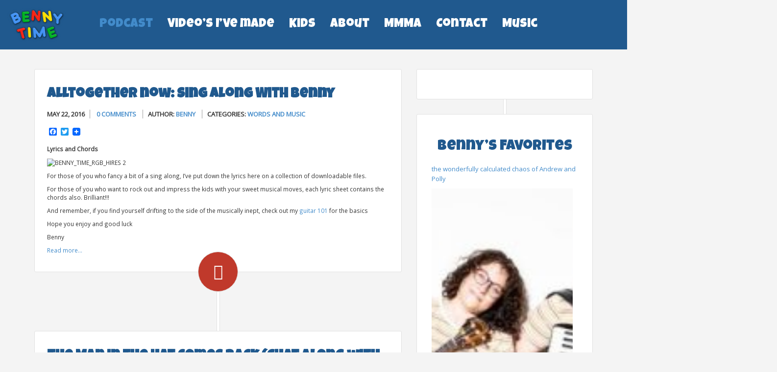

--- FILE ---
content_type: text/html; charset=UTF-8
request_url: https://bennytime.com/podcast-3/page/11/
body_size: 17582
content:
<!DOCTYPE html>
<html lang="en-US">
<head>
    <meta charset="UTF-8">
    <meta name="viewport" content="width=device-width, initial-scale=1.0">
    <meta name="google-site-verification" content="oIW9YwrUtzMOBGvkcaTNlhEu_vqzzRopfXzvc5Pbh4Y" />
    <title>Podcast - Page 11 of 13 - Benny Time | Benny Time</title>
    <link rel="profile" href="http://gmpg.org/xfn/11">
    <link rel="pingback" href="https://bennytime.com/xmlrpc.php">
    <link rel="shortcut icon" href="/favicon.ico" />

    <meta name='robots' content='index, follow, max-image-preview:large, max-snippet:-1, max-video-preview:-1' />
	<style>img:is([sizes="auto" i], [sizes^="auto," i]) { contain-intrinsic-size: 3000px 1500px }</style>
	
	<!-- This site is optimized with the Yoast SEO plugin v26.8 - https://yoast.com/product/yoast-seo-wordpress/ -->
	<link rel="canonical" href="https://bennytime.com/podcast-3/page/11/" />
	<link rel="prev" href="https://bennytime.com/podcast-3/page/10/" />
	<link rel="next" href="https://bennytime.com/podcast-3/page/12/" />
	<meta property="og:locale" content="en_US" />
	<meta property="og:type" content="article" />
	<meta property="og:title" content="Podcast - Page 11 of 13 - Benny Time" />
	<meta property="og:description" content="Lyrics and Chords For those of you who fancy a bit of a sing along, I&#8217;ve put down the lyrics here on a collection of downloadable files. For those of you who want to rock out and impress the kids with your sweet musical moves, each lyric sheet contains the chords also. Brilliant!!! And remember, if you find yourself drifting to the side of the musically inept, check out my guitar 101 for the basics Hope you enjoy and good luck Benny" />
	<meta property="og:url" content="https://bennytime.com/podcast-3/" />
	<meta property="og:site_name" content="Benny Time" />
	<meta name="twitter:card" content="summary_large_image" />
	<script type="application/ld+json" class="yoast-schema-graph">{"@context":"https://schema.org","@graph":[{"@type":["WebPage","CollectionPage"],"@id":"https://bennytime.com/podcast-3/","url":"https://bennytime.com/podcast-3/page/11/","name":"Podcast - Page 11 of 13 - Benny Time","isPartOf":{"@id":"https://bennytime.com/#website"},"datePublished":"2015-04-04T17:21:46+00:00","dateModified":"2020-02-22T02:16:34+00:00","breadcrumb":{"@id":"https://bennytime.com/podcast-3/page/11/#breadcrumb"},"inLanguage":"en-US"},{"@type":"BreadcrumbList","@id":"https://bennytime.com/podcast-3/page/11/#breadcrumb","itemListElement":[{"@type":"ListItem","position":1,"name":"Home","item":"https://bennytime.com/"},{"@type":"ListItem","position":2,"name":"Podcast"}]},{"@type":"WebSite","@id":"https://bennytime.com/#website","url":"https://bennytime.com/","name":"Benny Time","description":"A place for Children and their grownups","potentialAction":[{"@type":"SearchAction","target":{"@type":"EntryPoint","urlTemplate":"https://bennytime.com/?s={search_term_string}"},"query-input":{"@type":"PropertyValueSpecification","valueRequired":true,"valueName":"search_term_string"}}],"inLanguage":"en-US"}]}</script>
	<!-- / Yoast SEO plugin. -->


<link rel='dns-prefetch' href='//static.addtoany.com' />
<link rel='dns-prefetch' href='//netdna.bootstrapcdn.com' />

<script type="text/javascript" id="wpp-js" src="https://bennytime.com/wp-content/plugins/wordpress-popular-posts/assets/js/wpp.min.js?ver=7.3.6" data-sampling="0" data-sampling-rate="100" data-api-url="https://bennytime.com/wp-json/wordpress-popular-posts" data-post-id="0" data-token="597b5f28ef" data-lang="0" data-debug="0"></script>
<style id='wp-emoji-styles-inline-css' type='text/css'>

	img.wp-smiley, img.emoji {
		display: inline !important;
		border: none !important;
		box-shadow: none !important;
		height: 1em !important;
		width: 1em !important;
		margin: 0 0.07em !important;
		vertical-align: -0.1em !important;
		background: none !important;
		padding: 0 !important;
	}
</style>
<link rel='stylesheet' id='wp-block-library-css' href='https://bennytime.com/wp-includes/css/dist/block-library/style.min.css?ver=6.8.3' type='text/css' media='all' />
<style id='classic-theme-styles-inline-css' type='text/css'>
/*! This file is auto-generated */
.wp-block-button__link{color:#fff;background-color:#32373c;border-radius:9999px;box-shadow:none;text-decoration:none;padding:calc(.667em + 2px) calc(1.333em + 2px);font-size:1.125em}.wp-block-file__button{background:#32373c;color:#fff;text-decoration:none}
</style>
<style id='powerpress-player-block-style-inline-css' type='text/css'>


</style>
<style id='global-styles-inline-css' type='text/css'>
:root{--wp--preset--aspect-ratio--square: 1;--wp--preset--aspect-ratio--4-3: 4/3;--wp--preset--aspect-ratio--3-4: 3/4;--wp--preset--aspect-ratio--3-2: 3/2;--wp--preset--aspect-ratio--2-3: 2/3;--wp--preset--aspect-ratio--16-9: 16/9;--wp--preset--aspect-ratio--9-16: 9/16;--wp--preset--color--black: #000000;--wp--preset--color--cyan-bluish-gray: #abb8c3;--wp--preset--color--white: #ffffff;--wp--preset--color--pale-pink: #f78da7;--wp--preset--color--vivid-red: #cf2e2e;--wp--preset--color--luminous-vivid-orange: #ff6900;--wp--preset--color--luminous-vivid-amber: #fcb900;--wp--preset--color--light-green-cyan: #7bdcb5;--wp--preset--color--vivid-green-cyan: #00d084;--wp--preset--color--pale-cyan-blue: #8ed1fc;--wp--preset--color--vivid-cyan-blue: #0693e3;--wp--preset--color--vivid-purple: #9b51e0;--wp--preset--gradient--vivid-cyan-blue-to-vivid-purple: linear-gradient(135deg,rgba(6,147,227,1) 0%,rgb(155,81,224) 100%);--wp--preset--gradient--light-green-cyan-to-vivid-green-cyan: linear-gradient(135deg,rgb(122,220,180) 0%,rgb(0,208,130) 100%);--wp--preset--gradient--luminous-vivid-amber-to-luminous-vivid-orange: linear-gradient(135deg,rgba(252,185,0,1) 0%,rgba(255,105,0,1) 100%);--wp--preset--gradient--luminous-vivid-orange-to-vivid-red: linear-gradient(135deg,rgba(255,105,0,1) 0%,rgb(207,46,46) 100%);--wp--preset--gradient--very-light-gray-to-cyan-bluish-gray: linear-gradient(135deg,rgb(238,238,238) 0%,rgb(169,184,195) 100%);--wp--preset--gradient--cool-to-warm-spectrum: linear-gradient(135deg,rgb(74,234,220) 0%,rgb(151,120,209) 20%,rgb(207,42,186) 40%,rgb(238,44,130) 60%,rgb(251,105,98) 80%,rgb(254,248,76) 100%);--wp--preset--gradient--blush-light-purple: linear-gradient(135deg,rgb(255,206,236) 0%,rgb(152,150,240) 100%);--wp--preset--gradient--blush-bordeaux: linear-gradient(135deg,rgb(254,205,165) 0%,rgb(254,45,45) 50%,rgb(107,0,62) 100%);--wp--preset--gradient--luminous-dusk: linear-gradient(135deg,rgb(255,203,112) 0%,rgb(199,81,192) 50%,rgb(65,88,208) 100%);--wp--preset--gradient--pale-ocean: linear-gradient(135deg,rgb(255,245,203) 0%,rgb(182,227,212) 50%,rgb(51,167,181) 100%);--wp--preset--gradient--electric-grass: linear-gradient(135deg,rgb(202,248,128) 0%,rgb(113,206,126) 100%);--wp--preset--gradient--midnight: linear-gradient(135deg,rgb(2,3,129) 0%,rgb(40,116,252) 100%);--wp--preset--font-size--small: 13px;--wp--preset--font-size--medium: 20px;--wp--preset--font-size--large: 36px;--wp--preset--font-size--x-large: 42px;--wp--preset--spacing--20: 0.44rem;--wp--preset--spacing--30: 0.67rem;--wp--preset--spacing--40: 1rem;--wp--preset--spacing--50: 1.5rem;--wp--preset--spacing--60: 2.25rem;--wp--preset--spacing--70: 3.38rem;--wp--preset--spacing--80: 5.06rem;--wp--preset--shadow--natural: 6px 6px 9px rgba(0, 0, 0, 0.2);--wp--preset--shadow--deep: 12px 12px 50px rgba(0, 0, 0, 0.4);--wp--preset--shadow--sharp: 6px 6px 0px rgba(0, 0, 0, 0.2);--wp--preset--shadow--outlined: 6px 6px 0px -3px rgba(255, 255, 255, 1), 6px 6px rgba(0, 0, 0, 1);--wp--preset--shadow--crisp: 6px 6px 0px rgba(0, 0, 0, 1);}:where(.is-layout-flex){gap: 0.5em;}:where(.is-layout-grid){gap: 0.5em;}body .is-layout-flex{display: flex;}.is-layout-flex{flex-wrap: wrap;align-items: center;}.is-layout-flex > :is(*, div){margin: 0;}body .is-layout-grid{display: grid;}.is-layout-grid > :is(*, div){margin: 0;}:where(.wp-block-columns.is-layout-flex){gap: 2em;}:where(.wp-block-columns.is-layout-grid){gap: 2em;}:where(.wp-block-post-template.is-layout-flex){gap: 1.25em;}:where(.wp-block-post-template.is-layout-grid){gap: 1.25em;}.has-black-color{color: var(--wp--preset--color--black) !important;}.has-cyan-bluish-gray-color{color: var(--wp--preset--color--cyan-bluish-gray) !important;}.has-white-color{color: var(--wp--preset--color--white) !important;}.has-pale-pink-color{color: var(--wp--preset--color--pale-pink) !important;}.has-vivid-red-color{color: var(--wp--preset--color--vivid-red) !important;}.has-luminous-vivid-orange-color{color: var(--wp--preset--color--luminous-vivid-orange) !important;}.has-luminous-vivid-amber-color{color: var(--wp--preset--color--luminous-vivid-amber) !important;}.has-light-green-cyan-color{color: var(--wp--preset--color--light-green-cyan) !important;}.has-vivid-green-cyan-color{color: var(--wp--preset--color--vivid-green-cyan) !important;}.has-pale-cyan-blue-color{color: var(--wp--preset--color--pale-cyan-blue) !important;}.has-vivid-cyan-blue-color{color: var(--wp--preset--color--vivid-cyan-blue) !important;}.has-vivid-purple-color{color: var(--wp--preset--color--vivid-purple) !important;}.has-black-background-color{background-color: var(--wp--preset--color--black) !important;}.has-cyan-bluish-gray-background-color{background-color: var(--wp--preset--color--cyan-bluish-gray) !important;}.has-white-background-color{background-color: var(--wp--preset--color--white) !important;}.has-pale-pink-background-color{background-color: var(--wp--preset--color--pale-pink) !important;}.has-vivid-red-background-color{background-color: var(--wp--preset--color--vivid-red) !important;}.has-luminous-vivid-orange-background-color{background-color: var(--wp--preset--color--luminous-vivid-orange) !important;}.has-luminous-vivid-amber-background-color{background-color: var(--wp--preset--color--luminous-vivid-amber) !important;}.has-light-green-cyan-background-color{background-color: var(--wp--preset--color--light-green-cyan) !important;}.has-vivid-green-cyan-background-color{background-color: var(--wp--preset--color--vivid-green-cyan) !important;}.has-pale-cyan-blue-background-color{background-color: var(--wp--preset--color--pale-cyan-blue) !important;}.has-vivid-cyan-blue-background-color{background-color: var(--wp--preset--color--vivid-cyan-blue) !important;}.has-vivid-purple-background-color{background-color: var(--wp--preset--color--vivid-purple) !important;}.has-black-border-color{border-color: var(--wp--preset--color--black) !important;}.has-cyan-bluish-gray-border-color{border-color: var(--wp--preset--color--cyan-bluish-gray) !important;}.has-white-border-color{border-color: var(--wp--preset--color--white) !important;}.has-pale-pink-border-color{border-color: var(--wp--preset--color--pale-pink) !important;}.has-vivid-red-border-color{border-color: var(--wp--preset--color--vivid-red) !important;}.has-luminous-vivid-orange-border-color{border-color: var(--wp--preset--color--luminous-vivid-orange) !important;}.has-luminous-vivid-amber-border-color{border-color: var(--wp--preset--color--luminous-vivid-amber) !important;}.has-light-green-cyan-border-color{border-color: var(--wp--preset--color--light-green-cyan) !important;}.has-vivid-green-cyan-border-color{border-color: var(--wp--preset--color--vivid-green-cyan) !important;}.has-pale-cyan-blue-border-color{border-color: var(--wp--preset--color--pale-cyan-blue) !important;}.has-vivid-cyan-blue-border-color{border-color: var(--wp--preset--color--vivid-cyan-blue) !important;}.has-vivid-purple-border-color{border-color: var(--wp--preset--color--vivid-purple) !important;}.has-vivid-cyan-blue-to-vivid-purple-gradient-background{background: var(--wp--preset--gradient--vivid-cyan-blue-to-vivid-purple) !important;}.has-light-green-cyan-to-vivid-green-cyan-gradient-background{background: var(--wp--preset--gradient--light-green-cyan-to-vivid-green-cyan) !important;}.has-luminous-vivid-amber-to-luminous-vivid-orange-gradient-background{background: var(--wp--preset--gradient--luminous-vivid-amber-to-luminous-vivid-orange) !important;}.has-luminous-vivid-orange-to-vivid-red-gradient-background{background: var(--wp--preset--gradient--luminous-vivid-orange-to-vivid-red) !important;}.has-very-light-gray-to-cyan-bluish-gray-gradient-background{background: var(--wp--preset--gradient--very-light-gray-to-cyan-bluish-gray) !important;}.has-cool-to-warm-spectrum-gradient-background{background: var(--wp--preset--gradient--cool-to-warm-spectrum) !important;}.has-blush-light-purple-gradient-background{background: var(--wp--preset--gradient--blush-light-purple) !important;}.has-blush-bordeaux-gradient-background{background: var(--wp--preset--gradient--blush-bordeaux) !important;}.has-luminous-dusk-gradient-background{background: var(--wp--preset--gradient--luminous-dusk) !important;}.has-pale-ocean-gradient-background{background: var(--wp--preset--gradient--pale-ocean) !important;}.has-electric-grass-gradient-background{background: var(--wp--preset--gradient--electric-grass) !important;}.has-midnight-gradient-background{background: var(--wp--preset--gradient--midnight) !important;}.has-small-font-size{font-size: var(--wp--preset--font-size--small) !important;}.has-medium-font-size{font-size: var(--wp--preset--font-size--medium) !important;}.has-large-font-size{font-size: var(--wp--preset--font-size--large) !important;}.has-x-large-font-size{font-size: var(--wp--preset--font-size--x-large) !important;}
:where(.wp-block-post-template.is-layout-flex){gap: 1.25em;}:where(.wp-block-post-template.is-layout-grid){gap: 1.25em;}
:where(.wp-block-columns.is-layout-flex){gap: 2em;}:where(.wp-block-columns.is-layout-grid){gap: 2em;}
:root :where(.wp-block-pullquote){font-size: 1.5em;line-height: 1.6;}
</style>
<link rel='stylesheet' id='wordpress-popular-posts-css-css' href='https://bennytime.com/wp-content/plugins/wordpress-popular-posts/assets/css/wpp.css?ver=7.3.6' type='text/css' media='all' />
<link rel='stylesheet' id='bootstrapwp-css' href='//netdna.bootstrapcdn.com/bootstrap/3.0.0/css/bootstrap.min.css?ver=3.0.0' type='text/css' media='all' />
<link rel='stylesheet' id='style-css' href='https://bennytime.com/wp-content/themes/wpbootstrap/style.min.css?ver=1.0' type='text/css' media='all' />
<link rel='stylesheet' id='magnific_popup_style-css' href='https://bennytime.com/wp-content/themes/wpbootstrap/magnific-popup.css?ver=6.8.3' type='text/css' media='all' />
<link rel='stylesheet' id='addtoany-css' href='https://bennytime.com/wp-content/plugins/add-to-any/addtoany.min.css?ver=1.16' type='text/css' media='all' />
<style id='kadence-blocks-global-variables-inline-css' type='text/css'>
:root {--global-kb-font-size-sm:clamp(0.8rem, 0.73rem + 0.217vw, 0.9rem);--global-kb-font-size-md:clamp(1.1rem, 0.995rem + 0.326vw, 1.25rem);--global-kb-font-size-lg:clamp(1.75rem, 1.576rem + 0.543vw, 2rem);--global-kb-font-size-xl:clamp(2.25rem, 1.728rem + 1.63vw, 3rem);--global-kb-font-size-xxl:clamp(2.5rem, 1.456rem + 3.26vw, 4rem);--global-kb-font-size-xxxl:clamp(2.75rem, 0.489rem + 7.065vw, 6rem);}:root {--global-palette1: #3182CE;--global-palette2: #2B6CB0;--global-palette3: #1A202C;--global-palette4: #2D3748;--global-palette5: #4A5568;--global-palette6: #718096;--global-palette7: #EDF2F7;--global-palette8: #F7FAFC;--global-palette9: #ffffff;}
</style>
<script type="text/javascript" id="addtoany-core-js-before">
/* <![CDATA[ */
window.a2a_config=window.a2a_config||{};a2a_config.callbacks=[];a2a_config.overlays=[];a2a_config.templates={};
/* ]]> */
</script>
<script type="text/javascript" defer src="https://static.addtoany.com/menu/page.js" id="addtoany-core-js"></script>
<script type="text/javascript" src="https://bennytime.com/wp-includes/js/jquery/jquery.min.js?ver=3.7.1" id="jquery-core-js"></script>
<script type="text/javascript" src="https://bennytime.com/wp-includes/js/jquery/jquery-migrate.min.js?ver=3.4.1" id="jquery-migrate-js"></script>
<script type="text/javascript" defer src="https://bennytime.com/wp-content/plugins/add-to-any/addtoany.min.js?ver=1.1" id="addtoany-jquery-js"></script>
<script type="text/javascript" src="https://bennytime.com/wp-content/themes/wpbootstrap/js/jquery.magnific-popup.min.js?ver=6.8.3" id="magnific_popup_script-js"></script>
<link rel="https://api.w.org/" href="https://bennytime.com/wp-json/" /><link rel="EditURI" type="application/rsd+xml" title="RSD" href="https://bennytime.com/xmlrpc.php?rsd" />
<meta name="generator" content="WordPress 6.8.3" />
<style>
		#category-posts-2-internal ul {padding: 0;}
#category-posts-2-internal .cat-post-item img {max-width: initial; max-height: initial; margin: initial;}
#category-posts-2-internal .cat-post-author {margin-bottom: 0;}
#category-posts-2-internal .cat-post-thumbnail {margin: 5px 10px 5px 0;}
#category-posts-2-internal .cat-post-item:before {content: ""; clear: both;}
#category-posts-2-internal .cat-post-excerpt-more {display: inline-block;}
#category-posts-2-internal .cat-post-item {list-style: none; margin: 3px 0 10px; padding: 3px 0;}
#category-posts-2-internal .cat-post-current .cat-post-title {font-weight: bold; text-transform: uppercase;}
#category-posts-2-internal [class*=cat-post-tax] {font-size: 0.85em;}
#category-posts-2-internal [class*=cat-post-tax] * {display:inline-block;}
#category-posts-2-internal .cat-post-item:after {content: ""; display: table;	clear: both;}
#category-posts-2-internal .cat-post-item .cat-post-title {overflow: hidden;text-overflow: ellipsis;white-space: initial;display: -webkit-box;-webkit-line-clamp: 2;-webkit-box-orient: vertical;padding-bottom: 0 !important;}
#category-posts-2-internal .cat-post-item:after {content: ""; display: table;	clear: both;}
#category-posts-2-internal .cat-post-thumbnail {display:block; float:left; margin:5px 10px 5px 0;}
#category-posts-2-internal .cat-post-crop {overflow:hidden;display:block;}
#category-posts-2-internal p {margin:5px 0 0 0}
#category-posts-2-internal li > div {margin:5px 0 0 0; clear:both;}
#category-posts-2-internal .dashicons {vertical-align:middle;}
#category-posts-2-internal .cat-post-thumbnail .cat-post-crop img {object-fit: cover; max-width: 100%; display: block;}
#category-posts-2-internal .cat-post-thumbnail .cat-post-crop-not-supported img {width: 100%;}
#category-posts-2-internal .cat-post-thumbnail {max-width:100%;}
#category-posts-2-internal .cat-post-item img {margin: initial;}
</style>
		            <script type="text/javascript"><!--
                                function powerpress_pinw(pinw_url){window.open(pinw_url, 'PowerPressPlayer','toolbar=0,status=0,resizable=1,width=460,height=320');	return false;}
                //-->

                // tabnab protection
                window.addEventListener('load', function () {
                    // make all links have rel="noopener noreferrer"
                    document.querySelectorAll('a[target="_blank"]').forEach(link => {
                        link.setAttribute('rel', 'noopener noreferrer');
                    });
                });
            </script>
                        <style id="wpp-loading-animation-styles">@-webkit-keyframes bgslide{from{background-position-x:0}to{background-position-x:-200%}}@keyframes bgslide{from{background-position-x:0}to{background-position-x:-200%}}.wpp-widget-block-placeholder,.wpp-shortcode-placeholder{margin:0 auto;width:60px;height:3px;background:#dd3737;background:linear-gradient(90deg,#dd3737 0%,#571313 10%,#dd3737 100%);background-size:200% auto;border-radius:3px;-webkit-animation:bgslide 1s infinite linear;animation:bgslide 1s infinite linear}</style>
            <link rel="icon" href="https://bennytime.com/wp-content/uploads/2022/03/cropped-littlew-grey-cloud-new-logo-copy-32x32.jpg" sizes="32x32" />
<link rel="icon" href="https://bennytime.com/wp-content/uploads/2022/03/cropped-littlew-grey-cloud-new-logo-copy-192x192.jpg" sizes="192x192" />
<link rel="apple-touch-icon" href="https://bennytime.com/wp-content/uploads/2022/03/cropped-littlew-grey-cloud-new-logo-copy-180x180.jpg" />
<meta name="msapplication-TileImage" content="https://bennytime.com/wp-content/uploads/2022/03/cropped-littlew-grey-cloud-new-logo-copy-270x270.jpg" />
		<style type="text/css" id="wp-custom-css">
			.entry-content .alignwide {
        margin-left  : -80px;
        margin-right : -80px;
    }
    .entry-content .alignfull {
        margin-left  : calc( -100vw / 2 + 100% / 2 );
        margin-right : calc( -100vw / 2 + 100% / 2 );
        max-width    : 100vw;
    }
    .alignfull img {
        width: 100vw;
    }

@media (max-width: 1225px) {
  .navbar-header {
      float: none;
  }
  .navbar-left,.navbar-right {
      float: none !important;
  }
  .navbar-toggle {
      display: block;
  }
  .navbar-collapse {
      border-top: 1px solid transparent;
      box-shadow: inset 0 1px 0 rgba(255,255,255,0.1);
  }
  .navbar-fixed-top {
      top: 0;
      border-width: 0 0 1px;
  }
  .navbar-collapse.collapse {
      display: none!important;
  }
  .navbar-nav {
      float: none!important;
      margin-top: 7.5px;
  }
  .navbar-nav>li {
      float: none;
  }
  .navbar-nav>li>a {
      padding-top: 10px;
      padding-bottom: 10px;
  }
  .collapse.in{
      display:block !important;
  }
}
@media (max-width: 767px) {
#page-header h1{font-size:36px;}
}
.mask {display:none;}
@media (max-width: 1225px) {
	.mask {
		display:block;
	  background-color: rgba(0, 0, 0, 0.5);
    position: absolute;
    height: 100%;
    width: 100%;
    top: 0;
    bottom: 0;
    z-index: 0;
}
#page-header .container {
padding-top:70px;
}
}
		</style>
		    <style>
     
     
         
        </style>
<meta name="generator" content="WP Rocket 3.20.3" data-wpr-features="wpr_desktop" /></head>
<body class="blog paged paged-11 wp-theme-wpbootstrap">

<div data-rocket-location-hash="29ccf98f054896b6f93ec33686d41ce1" id="fb-root"></div>
<script>(function(d, s, id) {
        var js, fjs = d.getElementsByTagName(s)[0];
        if (d.getElementById(id)) return;
        js = d.createElement(s); js.id = id;
        js.src = 'https://connect.facebook.net/en_GB/sdk.js#xfbml=1&version=v3.2&appId=264774313532672&autoLogAppEvents=1';
        fjs.parentNode.insertBefore(js, fjs);
    }(document, 'script', 'facebook-jssdk'));</script>

<nav class="navbar navbar-default" role="navigation">
    <div class="container-fluid">

        <!-- Mobile display -->
        <div class="navbar-header">
            <button type="button" class="navbar-toggle" data-toggle="collapse" data-target="#main-nav">
                <span class="sr-only">Toggle navigation</span>
                <span class="icon-bar"></span>
                <span class="icon-bar"></span>
                <span class="icon-bar"></span>
            </button>
            <a class="navbar-brand inner" href="/"><img src="/wp-content/themes/wpbootstrap/images/logo.png"></a>
        </div>

        <div id="main-nav" class="collapse navbar-collapse text-center inner">
            <ul id="main-menu" class="nav navbar-nav nav-centered"><li id="menu-item-162" class="menu-item menu-item-type-post_type menu-item-object-page current-menu-item page_item page-item-52 current_page_item current_page_parent menu-item-162"><a href="https://bennytime.com/podcast-3/" aria-current="page">Podcast</a></li>
<li id="menu-item-6272" class="menu-item menu-item-type-post_type menu-item-object-page menu-item-6272"><a href="https://bennytime.com/video/">Video&#8217;s I&#8217;ve made</a></li>
<li id="menu-item-6209" class="menu-item menu-item-type-post_type menu-item-object-page menu-item-6209"><a href="https://bennytime.com/kids/">Kids</a></li>
<li id="menu-item-142" class="menu-item menu-item-type-post_type menu-item-object-page menu-item-142"><a href="https://bennytime.com/about/">About</a></li>
<li id="menu-item-152" class="menu-item menu-item-type-post_type menu-item-object-page menu-item-152"><a href="https://bennytime.com/shows/">MMMA</a></li>
<li id="menu-item-132" class="menu-item menu-item-type-post_type menu-item-object-page menu-item-132"><a href="https://bennytime.com/contact/">Contact</a></li>
<li id="menu-item-6751" class="menu-item menu-item-type-post_type menu-item-object-page menu-item-6751"><a href="https://bennytime.com/bennys-music/">Music</a></li>
</ul>
            <ul class="fa-ul pull-right social">
    <li>
        <a href="#">
            <span class="fa-stack fa-lg"><i class="fa fa-square-o fa-stack-2x"></i><i class="fa fa-twitter fa-stack-1x"></i></span>
        </a>
    </li>
    <li>
        <a href="https://www.facebook.com/bennytimemusic">
            <span class="fa-stack fa-lg"><i class="fa fa-square-o fa-stack-2x"></i><i class="fa fa-facebook fa-stack-1x"></i></span>
        </a>
    </li>
    <li>
        <a href="https://instagram.com/bennytimemusic/">
            <span class="fa-stack fa-lg"><i class="fa fa-square-o fa-stack-2x"></i><i class="fa fa-instagram fa-stack-1x"></i></span>
        </a>
    </li>
    <li>
        <a href="https://plus.google.com/+Bennytime" rel="publisher">
            <span class="fa-stack fa-lg"><i class="fa fa-square-o fa-stack-2x"></i><i class="fa fa-google-plus fa-stack-1x"></i></span>
        </a>
    </li>
    <li>
        <a href="https://www.youtube.com/bennytimemusic">
            <span class="fa-stack fa-lg"><i class="fa fa-square-o fa-stack-2x"></i><i class="fa fa-youtube fa-stack-1x"></i></span>
        </a>
    </li>
    <li>
        <a href="#">
            <span class="fa-stack fa-lg"><i class="fa fa-square-o fa-stack-2x"></i><i class="fa fa-rss fa-stack-1x"></i></span>
        </a>
    </li>
</ul>
        </div>
    </div>
</nav>



<div data-rocket-location-hash="3c4d046bbfa16bde28e137937eda15fc" class="container" id="main">

<div data-rocket-location-hash="8cf8b233c168af269a213b6e05d249f9" class="row">
    <div data-rocket-location-hash="d92f551beff1399f16ee6363f5536c01" class="md-column col-md-8">
        <div class="md-blog post-list">


    <article id="post-6011" class="post-6011 post type-post status-publish format-standard hentry category-words-and-music">
    <div class="post-body">

        <h2 class="post-title">
            <a href="https://bennytime.com/alltogether-now/">Alltogether now: Sing Along With Benny</a>
        </h2>

        <div class="post-header">
            <span class="meta-date">May 22, 2016</span>
                    <span class="meta-comment">
                        <a href="https://bennytime.com/alltogether-now/#respond#disqus_thread">0 Comments</a>
                    </span>
                    <span class="meta-author">
                        AUTHOR: <a title="View all posts by ThemesHolic"
                                   href="https://bennytime.com/author/benny//">Benny</a>
                    </span>
                    <span class="meta-category">CATEGORIES:
                        <a href="https://bennytime.com/category/words-and-music/" rel="category tag">Words and Music</a>                    </span>
        </div>

        <div class="addtoany_shortcode"><div class="a2a_kit a2a_kit_size_16 addtoany_list" data-a2a-url="https://bennytime.com/alltogether-now/" data-a2a-title="Alltogether now: Sing Along With Benny"><a class="a2a_button_facebook" href="https://www.addtoany.com/add_to/facebook?linkurl=https%3A%2F%2Fbennytime.com%2Falltogether-now%2F&amp;linkname=Alltogether%20now%3A%20Sing%20Along%20With%20Benny" title="Facebook" rel="nofollow noopener" target="_blank"></a><a class="a2a_button_twitter" href="https://www.addtoany.com/add_to/twitter?linkurl=https%3A%2F%2Fbennytime.com%2Falltogether-now%2F&amp;linkname=Alltogether%20now%3A%20Sing%20Along%20With%20Benny" title="Twitter" rel="nofollow noopener" target="_blank"></a><a class="a2a_dd addtoany_share_save addtoany_share" href="https://www.addtoany.com/share"><img src="https://static.addtoany.com/buttons/favicon.png" alt="Share"></a></div></div>        <br>
        <div class="featured-image">
            <a href="https://bennytime.com/alltogether-now/">
                
                <div class="featured-image-overlay"><span></span></div>
            </a>
        </div>

        <div class="post-content"><p><strong>Lyrics and Chords</strong></p>
<p><img decoding="async" class="alignnone wp-image-4762" src="https://wordpress-158708-2228847.cloudwaysapps.com/wp-content/uploads/2015/04/BENNY_TIME_RGB_HIRES-2.jpg" alt="BENNY_TIME_RGB_HIRES 2" width="154" height="154" /></p>
<p>For those of you who fancy a bit of a sing along, I&#8217;ve put down the lyrics here on a collection of downloadable files.</p>
<p>For those of you who want to rock out and impress the kids with your sweet musical moves, each lyric sheet contains the chords also. Brilliant!!!</p>
<p>And remember, if you find yourself drifting to the side of the musically inept, check out my <a href="https://www.youtube.com/playlist?list=PLZ4MKVOoN5-vw6AjtoICBKK54bTsN1NMr">guitar 101</a> for the basics</p>
<p>Hope you enjoy and good luck</p>
<p>Benny</p>
<p><a href="https://wordpress-158708-2228847.cloudwaysapps.com/wp-content/uploads/2016/05/01-What-A-Beautful-Day-Chords-Lyrics.pdf" target="_blank"> </a><a href="https://bennytime.com/alltogether-now/#more-6011" class="more-link">Read more&#8230;</a></p>
</div>

        <!--
        <div class="read-more">
            <a title="What (Else) Can Men Do?'" class="button color"
               href="http://demo.themesholic.com/byron/what-else-can-men-do/">
                Read More <i class="typcn-arrow-right"></i>
            </a>
        </div>
        -->
    </div>
    <span class="post-format"></span></article><article id="post-5988" class="post-5988 post type-post status-publish format-standard hentry category-bennys-favourites category-parent-stuff category-podcasts">
    <div class="post-body">

        <h2 class="post-title">
            <a href="https://bennytime.com/sam-sam-hes-our-man-if-he-cant-do-it/">The Man in the Hat comes back (Chat along with Sam Part 1)</a>
        </h2>

        <div class="post-header">
            <span class="meta-date">May 20, 2016</span>
                    <span class="meta-comment">
                        <a href="https://bennytime.com/sam-sam-hes-our-man-if-he-cant-do-it/#respond#disqus_thread">0 Comments</a>
                    </span>
                    <span class="meta-author">
                        AUTHOR: <a title="View all posts by ThemesHolic"
                                   href="https://bennytime.com/author/benny//">Benny</a>
                    </span>
                    <span class="meta-category">CATEGORIES:
                        <a href="https://bennytime.com/category/bennys-favourites/" rel="category tag">BENNY'S Favourites</a>, <a href="https://bennytime.com/category/parent-stuff/" rel="category tag">Parent Stuff</a>, <a href="https://bennytime.com/category/podcasts/" rel="category tag">Podcasts</a>                    </span>
        </div>

        <div class="addtoany_shortcode"><div class="a2a_kit a2a_kit_size_16 addtoany_list" data-a2a-url="https://bennytime.com/sam-sam-hes-our-man-if-he-cant-do-it/" data-a2a-title="The Man in the Hat comes back (Chat along with Sam Part 1)"><a class="a2a_button_facebook" href="https://www.addtoany.com/add_to/facebook?linkurl=https%3A%2F%2Fbennytime.com%2Fsam-sam-hes-our-man-if-he-cant-do-it%2F&amp;linkname=The%20Man%20in%20the%20Hat%20comes%20back%20%28Chat%20along%20with%20Sam%20Part%201%29" title="Facebook" rel="nofollow noopener" target="_blank"></a><a class="a2a_button_twitter" href="https://www.addtoany.com/add_to/twitter?linkurl=https%3A%2F%2Fbennytime.com%2Fsam-sam-hes-our-man-if-he-cant-do-it%2F&amp;linkname=The%20Man%20in%20the%20Hat%20comes%20back%20%28Chat%20along%20with%20Sam%20Part%201%29" title="Twitter" rel="nofollow noopener" target="_blank"></a><a class="a2a_dd addtoany_share_save addtoany_share" href="https://www.addtoany.com/share"><img src="https://static.addtoany.com/buttons/favicon.png" alt="Share"></a></div></div>        <br>
        <div class="featured-image">
            <a href="https://bennytime.com/sam-sam-hes-our-man-if-he-cant-do-it/">
                
                <div class="featured-image-overlay"><span></span></div>
            </a>
        </div>

        <div class="post-content"><p><img fetchpriority="high" decoding="async" class="alignnone wp-image-5987" src="https://wordpress-158708-2228847.cloudwaysapps.com/wp-content/uploads/2016/05/Sam_standing-200x300.jpg" alt="Sam_standing" width="249" height="374" srcset="https://bennytime.com/wp-content/uploads/2016/05/Sam_standing-200x300.jpg 200w, https://bennytime.com/wp-content/uploads/2016/05/Sam_standing-768x1154.jpg 768w, https://bennytime.com/wp-content/uploads/2016/05/Sam_standing-682x1024.jpg 682w" sizes="(max-width: 249px) 100vw, 249px" /></p>
<p>Sam Moran is one of Australia&#8217;s most endearing and enduring children&#8217;s performers, rising up from the ashes of an apparent end to forge a new beginning with a new image, a new show, new fans and now an Aria award to boot.</p>
<p>In Part 1 of this interview he talks openly about the trappings of being a singing and dance major in 80&#8217;s Wagga Wagga, why wrapping presents is the greatest song ever and  why his daughter probably will earn more from his songs than he will.</p>
<p> <a href="https://bennytime.com/sam-sam-hes-our-man-if-he-cant-do-it/#more-5988" class="more-link">Read more&#8230;</a></p>
<div class="powerpress_player" id="powerpress_player_2248"><!--[if lt IE 9]><script>document.createElement('audio');</script><![endif]-->
<audio class="wp-audio-shortcode" id="audio-5988-1" preload="none" style="width: 100%;" controls="controls"><source type="audio/mpeg" src="https://feeds.soundcloud.com/stream/263741904-benny-thatcher-benny-time-sam-moran.mp3?_=1" /><a href="https://feeds.soundcloud.com/stream/263741904-benny-thatcher-benny-time-sam-moran.mp3">https://feeds.soundcloud.com/stream/263741904-benny-thatcher-benny-time-sam-moran.mp3</a></audio></div><p class="powerpress_links powerpress_links_mp3" style="margin-bottom: 1px !important;">Podcast: <a href="https://feeds.soundcloud.com/stream/263741904-benny-thatcher-benny-time-sam-moran.mp3" class="powerpress_link_pinw" target="_blank" title="Play in new window" onclick="return powerpress_pinw('https://bennytime.com/?powerpress_pinw=5988-podcast');" rel="nofollow">Play in new window</a> | <a href="https://feeds.soundcloud.com/stream/263741904-benny-thatcher-benny-time-sam-moran.mp3" class="powerpress_link_d" title="Download" rel="nofollow" download="263741904-benny-thatcher-benny-time-sam-moran.mp3">Download</a></p><p class="powerpress_links powerpress_subscribe_links">Subscribe: <a href="https://bennytime.com/feed/podcast/" class="powerpress_link_subscribe powerpress_link_subscribe_rss" target="_blank" title="Subscribe via RSS" rel="nofollow">RSS</a> | <a href="https://bennytime.com/subscribe-to-podcast/" class="powerpress_link_subscribe powerpress_link_subscribe_more" target="_blank" title="More" rel="nofollow">More</a></p></div>

        <!--
        <div class="read-more">
            <a title="What (Else) Can Men Do?'" class="button color"
               href="http://demo.themesholic.com/byron/what-else-can-men-do/">
                Read More <i class="typcn-arrow-right"></i>
            </a>
        </div>
        -->
    </div>
    <span class="post-format"></span></article><article id="post-5702" class="post-5702 post type-post status-publish format-standard has-post-thumbnail hentry category-bennys-ultimate-lists category-books-books-books category-parent-stuff">
    <div class="post-body">

        <h2 class="post-title">
            <a href="https://bennytime.com/bennys-ultimate-big-picture-picture-book-list/">BENNYS ULTIMATE &#8216;BIG PICTURE&#8217; PICTURE BOOK LIST.</a>
        </h2>

        <div class="post-header">
            <span class="meta-date">May 19, 2016</span>
                    <span class="meta-comment">
                        <a href="https://bennytime.com/bennys-ultimate-big-picture-picture-book-list/#respond#disqus_thread">0 Comments</a>
                    </span>
                    <span class="meta-author">
                        AUTHOR: <a title="View all posts by ThemesHolic"
                                   href="https://bennytime.com/author/benny//">Benny</a>
                    </span>
                    <span class="meta-category">CATEGORIES:
                        <a href="https://bennytime.com/category/bennys-ultimate-lists/" rel="category tag">BENNY'S Ultimate Lists</a>, <a href="https://bennytime.com/category/books-books-books/" rel="category tag">Books books books</a>, <a href="https://bennytime.com/category/parent-stuff/" rel="category tag">Parent Stuff</a>                    </span>
        </div>

        <div class="addtoany_shortcode"><div class="a2a_kit a2a_kit_size_16 addtoany_list" data-a2a-url="https://bennytime.com/bennys-ultimate-big-picture-picture-book-list/" data-a2a-title="BENNYS ULTIMATE ‘BIG PICTURE’ PICTURE BOOK LIST."><a class="a2a_button_facebook" href="https://www.addtoany.com/add_to/facebook?linkurl=https%3A%2F%2Fbennytime.com%2Fbennys-ultimate-big-picture-picture-book-list%2F&amp;linkname=BENNYS%20ULTIMATE%20%E2%80%98BIG%20PICTURE%E2%80%99%20PICTURE%20BOOK%20LIST." title="Facebook" rel="nofollow noopener" target="_blank"></a><a class="a2a_button_twitter" href="https://www.addtoany.com/add_to/twitter?linkurl=https%3A%2F%2Fbennytime.com%2Fbennys-ultimate-big-picture-picture-book-list%2F&amp;linkname=BENNYS%20ULTIMATE%20%E2%80%98BIG%20PICTURE%E2%80%99%20PICTURE%20BOOK%20LIST." title="Twitter" rel="nofollow noopener" target="_blank"></a><a class="a2a_dd addtoany_share_save addtoany_share" href="https://www.addtoany.com/share"><img src="https://static.addtoany.com/buttons/favicon.png" alt="Share"></a></div></div>        <br>
        <div class="featured-image">
            <a href="https://bennytime.com/bennys-ultimate-big-picture-picture-book-list/">
                                                        <img src="https://bennytime.com/wp-content/uploads/2016/04/IMG_7099-e1473823654437.jpg" />
                
                <div class="featured-image-overlay"><span></span></div>
            </a>
        </div>

        <div class="post-content"><p><em>CHILDREN&#8217;S<strong> BOOKS WITH MESSAGE</strong></em>.</p>
<p>More and more nowadays we are seeing children&#8217;s books, and their authors, becoming increasingly self aware and using the platform to share larger ideas. Books aimed at the young are becoming somewhat of a political playing field, with societal hot topics being presented and discussed in a way the young can comprehend and understand. Some dip their toes in the pool of the condesending, labouring their message to the point of patronising, while others pitch way above their desired audience, presenting confusing abstract ideas only relevant to the parent, whose then left to unscramble the brain of the confused child.</p>
<p>However, there are authors out there who are, whether by shear chance, genetics or tireless observation, completely and precisely in sync with the sensibilities of a child and have provided works far beyond their initial reading. So I thought I&#8217;d share some of my favourites.</p>
<p> <a href="https://bennytime.com/bennys-ultimate-big-picture-picture-book-list/#more-5702" class="more-link">Read more&#8230;</a></p>
</div>

        <!--
        <div class="read-more">
            <a title="What (Else) Can Men Do?'" class="button color"
               href="http://demo.themesholic.com/byron/what-else-can-men-do/">
                Read More <i class="typcn-arrow-right"></i>
            </a>
        </div>
        -->
    </div>
    <span class="post-format"></span></article><article id="post-5562" class="post-5562 post type-post status-publish format-standard has-post-thumbnail hentry category-parent-stuff category-podcasts">
    <div class="post-body">

        <h2 class="post-title">
            <a href="https://bennytime.com/from-jugglers-to-rabbits-melanie-has-written-for-them-all/">From Jugglers To Rabbits, Melanie has written for them all&#8230;</a>
        </h2>

        <div class="post-header">
            <span class="meta-date">April 1, 2016</span>
                    <span class="meta-comment">
                        <a href="https://bennytime.com/from-jugglers-to-rabbits-melanie-has-written-for-them-all/#respond#disqus_thread">0 Comments</a>
                    </span>
                    <span class="meta-author">
                        AUTHOR: <a title="View all posts by ThemesHolic"
                                   href="https://bennytime.com/author/benny//">Benny</a>
                    </span>
                    <span class="meta-category">CATEGORIES:
                        <a href="https://bennytime.com/category/parent-stuff/" rel="category tag">Parent Stuff</a>, <a href="https://bennytime.com/category/podcasts/" rel="category tag">Podcasts</a>                    </span>
        </div>

        <div class="addtoany_shortcode"><div class="a2a_kit a2a_kit_size_16 addtoany_list" data-a2a-url="https://bennytime.com/from-jugglers-to-rabbits-melanie-has-written-for-them-all/" data-a2a-title="From Jugglers To Rabbits, Melanie has written for them all…"><a class="a2a_button_facebook" href="https://www.addtoany.com/add_to/facebook?linkurl=https%3A%2F%2Fbennytime.com%2Ffrom-jugglers-to-rabbits-melanie-has-written-for-them-all%2F&amp;linkname=From%20Jugglers%20To%20Rabbits%2C%20Melanie%20has%20written%20for%20them%20all%E2%80%A6" title="Facebook" rel="nofollow noopener" target="_blank"></a><a class="a2a_button_twitter" href="https://www.addtoany.com/add_to/twitter?linkurl=https%3A%2F%2Fbennytime.com%2Ffrom-jugglers-to-rabbits-melanie-has-written-for-them-all%2F&amp;linkname=From%20Jugglers%20To%20Rabbits%2C%20Melanie%20has%20written%20for%20them%20all%E2%80%A6" title="Twitter" rel="nofollow noopener" target="_blank"></a><a class="a2a_dd addtoany_share_save addtoany_share" href="https://www.addtoany.com/share"><img src="https://static.addtoany.com/buttons/favicon.png" alt="Share"></a></div></div>        <br>
        <div class="featured-image">
            <a href="https://bennytime.com/from-jugglers-to-rabbits-melanie-has-written-for-them-all/">
                                                        <img src="https://bennytime.com/wp-content/uploads/2016/03/Melanie-Alexander-headshot.png" />
                
                <div class="featured-image-overlay"><span></span></div>
            </a>
        </div>

        <div class="post-content"><p>When we think of childrens television, we think of Peppa Pig, Play School and Thomas the Tank Engine, but its hard to imagine that somewhere in the suburbs, in a darkened room with their head in their hands, is a struggling soul trying desperately to come up with new characters, dialogue and scenarios to cater for the ever demanding mind of a child.</p>
<p> <a href="https://bennytime.com/from-jugglers-to-rabbits-melanie-has-written-for-them-all/#more-5562" class="more-link">Read more&#8230;</a></p>
<div class="powerpress_player" id="powerpress_player_2249"><audio class="wp-audio-shortcode" id="audio-5562-2" preload="none" style="width: 100%;" controls="controls"><source type="audio/mpeg" src="https://feeds.soundcloud.com/stream/255728433-benny-thatcher-benny-time-melanie-alexander.mp3?_=2" /><a href="https://feeds.soundcloud.com/stream/255728433-benny-thatcher-benny-time-melanie-alexander.mp3">https://feeds.soundcloud.com/stream/255728433-benny-thatcher-benny-time-melanie-alexander.mp3</a></audio></div><p class="powerpress_links powerpress_links_mp3" style="margin-bottom: 1px !important;">Podcast: <a href="https://feeds.soundcloud.com/stream/255728433-benny-thatcher-benny-time-melanie-alexander.mp3" class="powerpress_link_pinw" target="_blank" title="Play in new window" onclick="return powerpress_pinw('https://bennytime.com/?powerpress_pinw=5562-podcast');" rel="nofollow">Play in new window</a> | <a href="https://feeds.soundcloud.com/stream/255728433-benny-thatcher-benny-time-melanie-alexander.mp3" class="powerpress_link_d" title="Download" rel="nofollow" download="255728433-benny-thatcher-benny-time-melanie-alexander.mp3">Download</a></p><p class="powerpress_links powerpress_subscribe_links">Subscribe: <a href="https://bennytime.com/feed/podcast/" class="powerpress_link_subscribe powerpress_link_subscribe_rss" target="_blank" title="Subscribe via RSS" rel="nofollow">RSS</a> | <a href="https://bennytime.com/subscribe-to-podcast/" class="powerpress_link_subscribe powerpress_link_subscribe_more" target="_blank" title="More" rel="nofollow">More</a></p></div>

        <!--
        <div class="read-more">
            <a title="What (Else) Can Men Do?'" class="button color"
               href="http://demo.themesholic.com/byron/what-else-can-men-do/">
                Read More <i class="typcn-arrow-right"></i>
            </a>
        </div>
        -->
    </div>
    <span class="post-format"></span></article><article id="post-5292" class="post-5292 post type-post status-publish format-standard hentry category-guitar-lessons">
    <div class="post-body">

        <h2 class="post-title">
            <a href="https://bennytime.com/its-as-easy-as-abc-introducing-kids-to-music/">It&#8217;s as easy as abc &#8211;  introducing your kids to music</a>
        </h2>

        <div class="post-header">
            <span class="meta-date">March 14, 2016</span>
                    <span class="meta-comment">
                        <a href="https://bennytime.com/its-as-easy-as-abc-introducing-kids-to-music/#respond#disqus_thread">0 Comments</a>
                    </span>
                    <span class="meta-author">
                        AUTHOR: <a title="View all posts by ThemesHolic"
                                   href="https://bennytime.com/author/benny//">Benny</a>
                    </span>
                    <span class="meta-category">CATEGORIES:
                        <a href="https://bennytime.com/category/guitar-lessons/" rel="category tag">Music 101</a>                    </span>
        </div>

        <div class="addtoany_shortcode"><div class="a2a_kit a2a_kit_size_16 addtoany_list" data-a2a-url="https://bennytime.com/its-as-easy-as-abc-introducing-kids-to-music/" data-a2a-title="It’s as easy as abc –  introducing your kids to music"><a class="a2a_button_facebook" href="https://www.addtoany.com/add_to/facebook?linkurl=https%3A%2F%2Fbennytime.com%2Fits-as-easy-as-abc-introducing-kids-to-music%2F&amp;linkname=It%E2%80%99s%20as%20easy%20as%20abc%20%E2%80%93%20%20introducing%20your%20kids%20to%20music" title="Facebook" rel="nofollow noopener" target="_blank"></a><a class="a2a_button_twitter" href="https://www.addtoany.com/add_to/twitter?linkurl=https%3A%2F%2Fbennytime.com%2Fits-as-easy-as-abc-introducing-kids-to-music%2F&amp;linkname=It%E2%80%99s%20as%20easy%20as%20abc%20%E2%80%93%20%20introducing%20your%20kids%20to%20music" title="Twitter" rel="nofollow noopener" target="_blank"></a><a class="a2a_dd addtoany_share_save addtoany_share" href="https://www.addtoany.com/share"><img src="https://static.addtoany.com/buttons/favicon.png" alt="Share"></a></div></div>        <br>
        <div class="featured-image">
            <a href="https://bennytime.com/its-as-easy-as-abc-introducing-kids-to-music/">
                
                <div class="featured-image-overlay"><span></span></div>
            </a>
        </div>

        <div class="post-content"><p>Watching a child&#8217;s emerging appreciation for music is pretty special if you are lucky enough to witness it. Singing, dancing, moving, all little steps in the awakening of the musical tornado inside thats waiting patiently (but completley impatiently) to get out, culminating, eventually, in early morning raves and dance parties, while us parents sit at home sweating it out for their safe return several days later.</p>
<p>We can&#8217;t stop it from happening, and why on earth would we?</p>
<p> <a href="https://bennytime.com/its-as-easy-as-abc-introducing-kids-to-music/#more-5292" class="more-link">Read more&#8230;</a></p>
</div>

        <!--
        <div class="read-more">
            <a title="What (Else) Can Men Do?'" class="button color"
               href="http://demo.themesholic.com/byron/what-else-can-men-do/">
                Read More <i class="typcn-arrow-right"></i>
            </a>
        </div>
        -->
    </div>
    <span class="post-format"></span></article><article id="post-4902" class="post-4902 post type-post status-publish format-standard hentry category-parent-stuff">
    <div class="post-body">

        <h2 class="post-title">
            <a href="https://bennytime.com/theres-an-elf-loose-in-the-classroom/">There&#8217;s an elf loose in the classroom</a>
        </h2>

        <div class="post-header">
            <span class="meta-date">February 12, 2016</span>
                    <span class="meta-comment">
                        <a href="https://bennytime.com/theres-an-elf-loose-in-the-classroom/#respond#disqus_thread">0 Comments</a>
                    </span>
                    <span class="meta-author">
                        AUTHOR: <a title="View all posts by ThemesHolic"
                                   href="https://bennytime.com/author/benny//">Benny</a>
                    </span>
                    <span class="meta-category">CATEGORIES:
                        <a href="https://bennytime.com/category/parent-stuff/" rel="category tag">Parent Stuff</a>                    </span>
        </div>

        <div class="addtoany_shortcode"><div class="a2a_kit a2a_kit_size_16 addtoany_list" data-a2a-url="https://bennytime.com/theres-an-elf-loose-in-the-classroom/" data-a2a-title="There’s an elf loose in the classroom"><a class="a2a_button_facebook" href="https://www.addtoany.com/add_to/facebook?linkurl=https%3A%2F%2Fbennytime.com%2Ftheres-an-elf-loose-in-the-classroom%2F&amp;linkname=There%E2%80%99s%20an%20elf%20loose%20in%20the%20classroom" title="Facebook" rel="nofollow noopener" target="_blank"></a><a class="a2a_button_twitter" href="https://www.addtoany.com/add_to/twitter?linkurl=https%3A%2F%2Fbennytime.com%2Ftheres-an-elf-loose-in-the-classroom%2F&amp;linkname=There%E2%80%99s%20an%20elf%20loose%20in%20the%20classroom" title="Twitter" rel="nofollow noopener" target="_blank"></a><a class="a2a_dd addtoany_share_save addtoany_share" href="https://www.addtoany.com/share"><img src="https://static.addtoany.com/buttons/favicon.png" alt="Share"></a></div></div>        <br>
        <div class="featured-image">
            <a href="https://bennytime.com/theres-an-elf-loose-in-the-classroom/">
                
                <div class="featured-image-overlay"><span></span></div>
            </a>
        </div>

        <div class="post-content"><p>We are all familiar with the scenario. Sneaking into Daycare before pickup. Finding a small out of the way hiding spot and sitting and watching your child play. Unnoticed and uninterrupted, in their own environment. A small moment of parental observational doting.</p>
<p> <a href="https://bennytime.com/theres-an-elf-loose-in-the-classroom/#more-4902" class="more-link">Read more&#8230;</a></p>
</div>

        <!--
        <div class="read-more">
            <a title="What (Else) Can Men Do?'" class="button color"
               href="http://demo.themesholic.com/byron/what-else-can-men-do/">
                Read More <i class="typcn-arrow-right"></i>
            </a>
        </div>
        -->
    </div>
    <span class="post-format"></span></article><article id="post-4862" class="post-4862 post type-post status-publish format-standard hentry category-benny-time-original-videos">
    <div class="post-body">

        <h2 class="post-title">
            <a href="https://bennytime.com/to-the-city-and-beyond/">To the city and beyond&#8230;</a>
        </h2>

        <div class="post-header">
            <span class="meta-date">January 22, 2016</span>
                    <span class="meta-comment">
                        <a href="https://bennytime.com/to-the-city-and-beyond/#respond#disqus_thread">0 Comments</a>
                    </span>
                    <span class="meta-author">
                        AUTHOR: <a title="View all posts by ThemesHolic"
                                   href="https://bennytime.com/author/benny//">Benny</a>
                    </span>
                    <span class="meta-category">CATEGORIES:
                        <a href="https://bennytime.com/category/benny-time-original-videos/" rel="category tag">Original Videos</a>                    </span>
        </div>

        <div class="addtoany_shortcode"><div class="a2a_kit a2a_kit_size_16 addtoany_list" data-a2a-url="https://bennytime.com/to-the-city-and-beyond/" data-a2a-title="To the city and beyond…"><a class="a2a_button_facebook" href="https://www.addtoany.com/add_to/facebook?linkurl=https%3A%2F%2Fbennytime.com%2Fto-the-city-and-beyond%2F&amp;linkname=To%20the%20city%20and%20beyond%E2%80%A6" title="Facebook" rel="nofollow noopener" target="_blank"></a><a class="a2a_button_twitter" href="https://www.addtoany.com/add_to/twitter?linkurl=https%3A%2F%2Fbennytime.com%2Fto-the-city-and-beyond%2F&amp;linkname=To%20the%20city%20and%20beyond%E2%80%A6" title="Twitter" rel="nofollow noopener" target="_blank"></a><a class="a2a_dd addtoany_share_save addtoany_share" href="https://www.addtoany.com/share"><img src="https://static.addtoany.com/buttons/favicon.png" alt="Share"></a></div></div>        <br>
        <div class="featured-image">
            <a href="https://bennytime.com/to-the-city-and-beyond/">
                
                <div class="featured-image-overlay"><span></span></div>
            </a>
        </div>

        <div class="post-content"><p>My brand new clip starring Lydia, Lachie and Avilon. Getting out and about on our peddled powered machines. Hope you enjoy</p>
<p><iframe title="BENNY TIME - &#039;Ride My Bike&#039;" width="500" height="281" src="https://www.youtube.com/embed/bIDf47BMK3A?feature=oembed" frameborder="0" allow="accelerometer; autoplay; clipboard-write; encrypted-media; gyroscope; picture-in-picture; web-share" referrerpolicy="strict-origin-when-cross-origin" allowfullscreen></iframe></p>
</div>

        <!--
        <div class="read-more">
            <a title="What (Else) Can Men Do?'" class="button color"
               href="http://demo.themesholic.com/byron/what-else-can-men-do/">
                Read More <i class="typcn-arrow-right"></i>
            </a>
        </div>
        -->
    </div>
    <span class="post-format"></span></article><article id="post-4112" class="post-4112 post type-post status-publish format-standard has-post-thumbnail hentry category-bennys-favourites category-podcasts">
    <div class="post-body">

        <h2 class="post-title">
            <a href="https://bennytime.com/don-spencer/">Meet The Don, Children Entertainments Very Own Godfather.</a>
        </h2>

        <div class="post-header">
            <span class="meta-date">July 27, 2015</span>
                    <span class="meta-comment">
                        <a href="https://bennytime.com/don-spencer/#respond#disqus_thread">0 Comments</a>
                    </span>
                    <span class="meta-author">
                        AUTHOR: <a title="View all posts by ThemesHolic"
                                   href="https://bennytime.com/author/benny//">Benny</a>
                    </span>
                    <span class="meta-category">CATEGORIES:
                        <a href="https://bennytime.com/category/bennys-favourites/" rel="category tag">BENNY'S Favourites</a>, <a href="https://bennytime.com/category/podcasts/" rel="category tag">Podcasts</a>                    </span>
        </div>

        <div class="addtoany_shortcode"><div class="a2a_kit a2a_kit_size_16 addtoany_list" data-a2a-url="https://bennytime.com/don-spencer/" data-a2a-title="Meet The Don, Children Entertainments Very Own Godfather."><a class="a2a_button_facebook" href="https://www.addtoany.com/add_to/facebook?linkurl=https%3A%2F%2Fbennytime.com%2Fdon-spencer%2F&amp;linkname=Meet%20The%20Don%2C%20Children%20Entertainments%20Very%20Own%20Godfather." title="Facebook" rel="nofollow noopener" target="_blank"></a><a class="a2a_button_twitter" href="https://www.addtoany.com/add_to/twitter?linkurl=https%3A%2F%2Fbennytime.com%2Fdon-spencer%2F&amp;linkname=Meet%20The%20Don%2C%20Children%20Entertainments%20Very%20Own%20Godfather." title="Twitter" rel="nofollow noopener" target="_blank"></a><a class="a2a_dd addtoany_share_save addtoany_share" href="https://www.addtoany.com/share"><img src="https://static.addtoany.com/buttons/favicon.png" alt="Share"></a></div></div>        <br>
        <div class="featured-image">
            <a href="https://bennytime.com/don-spencer/">
                                                        <img src="https://bennytime.com/wp-content/uploads/2015/07/don_about.jpg" />
                
                <div class="featured-image-overlay"><span></span></div>
            </a>
        </div>

        <div class="post-content"><p>It is a rare few who can sustain a career in entertainment spanning almost 4 decades. It is an even rarer few that can do it in the world of children&#8217;s entertainment.</p>
<p>Don Spencer is one such man.</p>
<p>Here he sheds some light on his career, his accidental presidency over his very own charity, Australian Children&#8217;s Music Foundation, and why Jeremy Irons, never quite had what it took</p>
<p>Is Don, is good</p>
<p>&nbsp;</p>
<p><a href="https://itunes.apple.com/au/podcast/benny-time-podcast/id1000310019?mt=2#"><img loading="lazy" decoding="async" class="alignnone  wp-image-4052" src="https://wordpress-158708-2228847.cloudwaysapps.com/wp-content/uploads/2015/06/image.jpg" alt="image" width="62" height="62" /></a></p>
<div class="powerpress_player" id="powerpress_player_2250"><audio class="wp-audio-shortcode" id="audio-4112-3" preload="none" style="width: 100%;" controls="controls"><source type="audio/mpeg" src="https://feeds.soundcloud.com/stream/214738285-benny-thatcher-don-spencer-interview.mp3?_=3" /><a href="https://feeds.soundcloud.com/stream/214738285-benny-thatcher-don-spencer-interview.mp3">https://feeds.soundcloud.com/stream/214738285-benny-thatcher-don-spencer-interview.mp3</a></audio></div><p class="powerpress_links powerpress_links_mp3" style="margin-bottom: 1px !important;">Podcast: <a href="https://feeds.soundcloud.com/stream/214738285-benny-thatcher-don-spencer-interview.mp3" class="powerpress_link_pinw" target="_blank" title="Play in new window" onclick="return powerpress_pinw('https://bennytime.com/?powerpress_pinw=4112-podcast');" rel="nofollow">Play in new window</a> | <a href="https://feeds.soundcloud.com/stream/214738285-benny-thatcher-don-spencer-interview.mp3" class="powerpress_link_d" title="Download" rel="nofollow" download="214738285-benny-thatcher-don-spencer-interview.mp3">Download</a></p><p class="powerpress_links powerpress_subscribe_links">Subscribe: <a href="https://bennytime.com/feed/podcast/" class="powerpress_link_subscribe powerpress_link_subscribe_rss" target="_blank" title="Subscribe via RSS" rel="nofollow">RSS</a> | <a href="https://bennytime.com/subscribe-to-podcast/" class="powerpress_link_subscribe powerpress_link_subscribe_more" target="_blank" title="More" rel="nofollow">More</a></p></div>

        <!--
        <div class="read-more">
            <a title="What (Else) Can Men Do?'" class="button color"
               href="http://demo.themesholic.com/byron/what-else-can-men-do/">
                Read More <i class="typcn-arrow-right"></i>
            </a>
        </div>
        -->
    </div>
    <span class="post-format"></span></article><article id="post-4472" class="post-4472 post type-post status-publish format-standard hentry category-kids-talk category-benny-time-original-videos category-parent-stuff">
    <div class="post-body">

        <h2 class="post-title">
            <a href="https://bennytime.com/parents-this-is-a-kids-song-that-really-tells-it-like-it-is/">ADDING A BRANCH OR TWO, TO THE FAMILY TREE</a>
        </h2>

        <div class="post-header">
            <span class="meta-date">July 21, 2015</span>
                    <span class="meta-comment">
                        <a href="https://bennytime.com/parents-this-is-a-kids-song-that-really-tells-it-like-it-is/#respond#disqus_thread">0 Comments</a>
                    </span>
                    <span class="meta-author">
                        AUTHOR: <a title="View all posts by ThemesHolic"
                                   href="https://bennytime.com/author/benny//">Benny</a>
                    </span>
                    <span class="meta-category">CATEGORIES:
                        <a href="https://bennytime.com/category/kids-talk/" rel="category tag">Kids Talk</a>, <a href="https://bennytime.com/category/benny-time-original-videos/" rel="category tag">Original Videos</a>, <a href="https://bennytime.com/category/parent-stuff/" rel="category tag">Parent Stuff</a>                    </span>
        </div>

        <div class="addtoany_shortcode"><div class="a2a_kit a2a_kit_size_16 addtoany_list" data-a2a-url="https://bennytime.com/parents-this-is-a-kids-song-that-really-tells-it-like-it-is/" data-a2a-title="ADDING A BRANCH OR TWO, TO THE FAMILY TREE"><a class="a2a_button_facebook" href="https://www.addtoany.com/add_to/facebook?linkurl=https%3A%2F%2Fbennytime.com%2Fparents-this-is-a-kids-song-that-really-tells-it-like-it-is%2F&amp;linkname=ADDING%20A%20BRANCH%20OR%20TWO%2C%20TO%20THE%20FAMILY%20TREE" title="Facebook" rel="nofollow noopener" target="_blank"></a><a class="a2a_button_twitter" href="https://www.addtoany.com/add_to/twitter?linkurl=https%3A%2F%2Fbennytime.com%2Fparents-this-is-a-kids-song-that-really-tells-it-like-it-is%2F&amp;linkname=ADDING%20A%20BRANCH%20OR%20TWO%2C%20TO%20THE%20FAMILY%20TREE" title="Twitter" rel="nofollow noopener" target="_blank"></a><a class="a2a_dd addtoany_share_save addtoany_share" href="https://www.addtoany.com/share"><img src="https://static.addtoany.com/buttons/favicon.png" alt="Share"></a></div></div>        <br>
        <div class="featured-image">
            <a href="https://bennytime.com/parents-this-is-a-kids-song-that-really-tells-it-like-it-is/">
                
                <div class="featured-image-overlay"><span></span></div>
            </a>
        </div>

        <div class="post-content"><p><iframe loading="lazy" title="BENNY TIME - &#039;The Family Song&#039;" width="500" height="281" src="https://www.youtube.com/embed/PbtbiK9DkXE?feature=oembed" frameborder="0" allow="accelerometer; autoplay; clipboard-write; encrypted-media; gyroscope; picture-in-picture; web-share" referrerpolicy="strict-origin-when-cross-origin" allowfullscreen></iframe></p>
<p>As a pre-school teacher you’re often privy to some pretty unique conversations</p>
<p>One particularly enlightening conversation I found myself in was with some of my 4 year olds as they discussed families, or more importantly, what made up a family.</p>
<p>A spark was lit and the “Family Song” was conceived.</p>
<p>I put out a request to friends, fans and family:  <em>‘Please film your family with your mobile phone and send me the clip’. </em></p>
<p>Many months later, and with the help of many people, a music video clip was compiled from family footage from all four corners of the globe.</p>
<p>Its about everything I could of hoped it would be, and what’s better, I think we’ve all done a good job representing those kids who may sometimes have to look a little wider to find representation.</p>
<p>And to be totally honest (if I have to) it was sort of the point of the song in the first place.</p>
<p>So please take a moment to sit down with your family and enjoy the fruits of many peoples labour.</p>
<p>From Freetown to London, New York to Redfern … this is “The Family Song” … hope you dig it.</p>
<p>Benny</p>
<p><a title="The Family Song" href="https://www.youtube.com/watch?v=PbtbiK9DkXE" target="_blank">WATCH VIDEO</a></p>
</div>

        <!--
        <div class="read-more">
            <a title="What (Else) Can Men Do?'" class="button color"
               href="http://demo.themesholic.com/byron/what-else-can-men-do/">
                Read More <i class="typcn-arrow-right"></i>
            </a>
        </div>
        -->
    </div>
    <span class="post-format"></span></article><article id="post-4422" class="post-4422 post type-post status-publish format-standard hentry category-benny-time-original-videos">
    <div class="post-body">

        <h2 class="post-title">
            <a href="https://bennytime.com/i-can-be-any-animal/">I Can Be Any Animal</a>
        </h2>

        <div class="post-header">
            <span class="meta-date"></span>
                    <span class="meta-comment">
                        <a href="https://bennytime.com/i-can-be-any-animal/#respond#disqus_thread">0 Comments</a>
                    </span>
                    <span class="meta-author">
                        AUTHOR: <a title="View all posts by ThemesHolic"
                                   href="https://bennytime.com/author/benny//">Benny</a>
                    </span>
                    <span class="meta-category">CATEGORIES:
                        <a href="https://bennytime.com/category/benny-time-original-videos/" rel="category tag">Original Videos</a>                    </span>
        </div>

        <div class="addtoany_shortcode"><div class="a2a_kit a2a_kit_size_16 addtoany_list" data-a2a-url="https://bennytime.com/i-can-be-any-animal/" data-a2a-title="I Can Be Any Animal"><a class="a2a_button_facebook" href="https://www.addtoany.com/add_to/facebook?linkurl=https%3A%2F%2Fbennytime.com%2Fi-can-be-any-animal%2F&amp;linkname=I%20Can%20Be%20Any%20Animal" title="Facebook" rel="nofollow noopener" target="_blank"></a><a class="a2a_button_twitter" href="https://www.addtoany.com/add_to/twitter?linkurl=https%3A%2F%2Fbennytime.com%2Fi-can-be-any-animal%2F&amp;linkname=I%20Can%20Be%20Any%20Animal" title="Twitter" rel="nofollow noopener" target="_blank"></a><a class="a2a_dd addtoany_share_save addtoany_share" href="https://www.addtoany.com/share"><img src="https://static.addtoany.com/buttons/favicon.png" alt="Share"></a></div></div>        <br>
        <div class="featured-image">
            <a href="https://bennytime.com/i-can-be-any-animal/">
                
                <div class="featured-image-overlay"><span></span></div>
            </a>
        </div>

        <div class="post-content"><p><iframe loading="lazy" title="BENNY TIME - &quot;I Can Be Any Animal&quot;" width="500" height="281" src="https://www.youtube.com/embed/qf3FDm0Tf4w?feature=oembed" frameborder="0" allow="accelerometer; autoplay; clipboard-write; encrypted-media; gyroscope; picture-in-picture; web-share" referrerpolicy="strict-origin-when-cross-origin" allowfullscreen></iframe></p>
<p><strong><em>&#8216;I Can Be Any Animal&#8217; </em></strong>Is the debut single from Benny Time.</p>
<p>Thanks go out to the people at <a href="www.lucidedge.com.au">Lucid Edge</a> for the awesome clip and of, Lewis, Maddy, Ted, Milla and Lotus for the talent.</p>
<p>Stomp Stomp Stomp</p>
<p><a title="I Can Ben Any Animal" href="https://www.youtube.com/watch?v=qf3FDm0Tf4w&amp;index=3&amp;list=PLZ4MKVOoN5-ty8GCV1gQHtQBMeffIOwdX" target="_blank">Watch Video</a></p>
</div>

        <!--
        <div class="read-more">
            <a title="What (Else) Can Men Do?'" class="button color"
               href="http://demo.themesholic.com/byron/what-else-can-men-do/">
                Read More <i class="typcn-arrow-right"></i>
            </a>
        </div>
        -->
    </div>
    <span class="post-format"></span></article>
	<nav class="navigation pagination" aria-label="Posts pagination">
		<h2 class="screen-reader-text">Posts pagination</h2>
		<div class="nav-links"><a class="prev page-numbers" href="https://bennytime.com/podcast-3/page/10/">Previous page</a>
<a class="page-numbers" href="https://bennytime.com/podcast-3/"><span class="meta-nav screen-reader-text">Page</span>1</a>
<span class="page-numbers dots">&hellip;</span>
<a class="page-numbers" href="https://bennytime.com/podcast-3/page/10/"><span class="meta-nav screen-reader-text">Page</span>10</a>
<span aria-current="page" class="page-numbers current"><span class="meta-nav screen-reader-text">Page</span>11</span>
<a class="page-numbers" href="https://bennytime.com/podcast-3/page/12/"><span class="meta-nav screen-reader-text">Page</span>12</a>
<a class="page-numbers" href="https://bennytime.com/podcast-3/page/13/"><span class="meta-nav screen-reader-text">Page</span>13</a>
<a class="next page-numbers" href="https://bennytime.com/podcast-3/page/12/">Next page</a></div>
	</nav>
       </div>
    </div>
    <div data-rocket-location-hash="b67d29db32c797cfeaad0bda86eaf6f8" class="col-md-4 col-side">
        	<div id="secondary" class="secondary">

					<div id="widget-area" class="widget-area" role="complementary">
				
<aside id="wpp-2" class="widget popular-posts">

</aside>
<aside id="category-posts-2" class="widget cat-post-widget"><h2 class="widget-title">Benny&#8217;s Favorites</h2><ul id="category-posts-2-internal" class="category-posts-internal">
<li class='cat-post-item'><div><a class="cat-post-title" href="https://bennytime.com/the-wonderfully-calculated-chaos-of-andrew-and-polly/" rel="bookmark">the wonderfully calculated chaos of Andrew and Polly</a></div><div><a class="cat-post-thumbnail cat-post-none" href="https://bennytime.com/the-wonderfully-calculated-chaos-of-andrew-and-polly/" title="the wonderfully calculated chaos of Andrew and Polly"><span class="cat-post-crop cat-post-format cat-post-format-standard"><img width="1024" height="1024" src="https://bennytime.com/wp-content/uploads/2024/02/Andrew-and-Polly-pic-e1729848968491.jpeg" class="attachment-full size-full wp-post-image" alt="" data-cat-posts-width="0" data-cat-posts-height="0" loading="lazy" /></span></a></div></li><li class='cat-post-item'><div><a class="cat-post-title" href="https://bennytime.com/waveney-a-safe-space-for-children/" rel="bookmark">Waveney, a safe space for children</a></div><div><a class="cat-post-thumbnail cat-post-none" href="https://bennytime.com/waveney-a-safe-space-for-children/" title="Waveney, a safe space for children"><span class="cat-post-crop cat-post-format cat-post-format-standard"><img width="1024" height="1024" src="https://bennytime.com/wp-content/uploads/2024/01/unnamed-e1712900250935.jpg" class="attachment-full size-full wp-post-image" alt="" data-cat-posts-width="0" data-cat-posts-height="0" loading="lazy" /></span></a></div></li><li class='cat-post-item'><div><a class="cat-post-title" href="https://bennytime.com/plot-thickens-luke-escombe/" rel="bookmark">The Plot Thickens with Luke Escombe.</a></div><div><a class="cat-post-thumbnail cat-post-none" href="https://bennytime.com/plot-thickens-luke-escombe/" title="The Plot Thickens with Luke Escombe."><span class="cat-post-crop cat-post-format cat-post-format-standard"><img width="1024" height="1024" src="https://bennytime.com/wp-content/uploads/2018/02/26233645_10154907905330738_4941262082214435593_o-e1519024746392.jpg" class="attachment-full size-full wp-post-image" alt="" data-cat-posts-width="0" data-cat-posts-height="0" loading="lazy" /></span></a></div></li><li class='cat-post-item'><div><a class="cat-post-title" href="https://bennytime.com/top-stripy-socks-tina-mark-harris/" rel="bookmark">From The Top, With The Stripy Socks &#8211; Tina and Mark Harris</a></div><div><a class="cat-post-thumbnail cat-post-none" href="https://bennytime.com/top-stripy-socks-tina-mark-harris/" title="From The Top, With The Stripy Socks &#8211; Tina and Mark Harris"><span class="cat-post-crop cat-post-format cat-post-format-standard"><img width="1024" height="1024" src="https://bennytime.com/wp-content/uploads/2018/02/24T3014-e1518426617199.jpg" class="attachment-full size-full wp-post-image" alt="" data-cat-posts-width="0" data-cat-posts-height="0" loading="lazy" /></span></a></div></li><li class='cat-post-item'><div><a class="cat-post-title" href="https://bennytime.com/kazoops-jimmy-jones-scott-langley/" rel="bookmark">&#8216;Kazoops! Jimmy Jones, its Scott Langley&#8217;</a></div><div><a class="cat-post-thumbnail cat-post-none" href="https://bennytime.com/kazoops-jimmy-jones-scott-langley/" title="&#8216;Kazoops! Jimmy Jones, its Scott Langley&#8217;"><span class="cat-post-crop cat-post-format cat-post-format-standard"><img width="1024" height="1024" src="https://bennytime.com/wp-content/uploads/2017/11/Kazoops-1-e1510808814144.jpg" class="attachment-full size-full wp-post-image" alt="" data-cat-posts-width="0" data-cat-posts-height="0" loading="lazy" /></span></a></div></li></ul>
</aside><aside id="categories-3" class="widget widget_categories"><h2 class="widget-title">Topics</h2>
			<ul>
					<li class="cat-item cat-item-322"><a href="https://bennytime.com/category/bennys-favourites/">BENNY&#039;S Favourites</a>
</li>
	<li class="cat-item cat-item-162"><a href="https://bennytime.com/category/bennys-ultimate-lists/">BENNY&#039;S Ultimate Lists</a>
</li>
	<li class="cat-item cat-item-374"><a href="https://bennytime.com/category/books-books-books/">Books books books</a>
</li>
	<li class="cat-item cat-item-172"><a href="https://bennytime.com/category/kids-talk/">Kids Talk</a>
</li>
	<li class="cat-item cat-item-202"><a href="https://bennytime.com/category/guitar-lessons/">Music 101</a>
</li>
	<li class="cat-item cat-item-312"><a href="https://bennytime.com/category/benny-time-original-videos/">Original Videos</a>
</li>
	<li class="cat-item cat-item-182"><a href="https://bennytime.com/category/parent-stuff/">Parent Stuff</a>
</li>
	<li class="cat-item cat-item-102"><a href="https://bennytime.com/category/podcasts/">Podcasts</a>
</li>
	<li class="cat-item cat-item-192"><a href="https://bennytime.com/category/spotlight/">Spotlight</a>
</li>
	<li class="cat-item cat-item-332"><a href="https://bennytime.com/category/tricks-for-kids/">Tricks For Kids</a>
</li>
	<li class="cat-item cat-item-1"><a href="https://bennytime.com/category/uncategorised/">Uncategorised</a>
</li>
	<li class="cat-item cat-item-373"><a href="https://bennytime.com/category/words-and-music/">Words and Music</a>
</li>
			</ul>

			</aside>			</div><!-- .widget-area -->
		
	</div><!-- .secondary -->

    </div>
</div>


<script type="speculationrules">
{"prefetch":[{"source":"document","where":{"and":[{"href_matches":"\/*"},{"not":{"href_matches":["\/wp-*.php","\/wp-admin\/*","\/wp-content\/uploads\/*","\/wp-content\/*","\/wp-content\/plugins\/*","\/wp-content\/themes\/wpbootstrap\/*","\/*\\?(.+)"]}},{"not":{"selector_matches":"a[rel~=\"nofollow\"]"}},{"not":{"selector_matches":".no-prefetch, .no-prefetch a"}}]},"eagerness":"conservative"}]}
</script>
<link rel='stylesheet' id='mediaelement-css' href='https://bennytime.com/wp-includes/js/mediaelement/mediaelementplayer-legacy.min.css?ver=4.2.17' type='text/css' media='all' />
<link rel='stylesheet' id='wp-mediaelement-css' href='https://bennytime.com/wp-includes/js/mediaelement/wp-mediaelement.min.css?ver=6.8.3' type='text/css' media='all' />
<script type="text/javascript" src="//netdna.bootstrapcdn.com/bootstrap/3.0.0/js/bootstrap.min.js?ver=3.0.0" id="bootstrapjs-js"></script>
<script type="text/javascript" src="https://bennytime.com/wp-content/themes/wpbootstrap/js/functions.js?ver=1.0" id="wpbootstrap-script-js"></script>
<script type="text/javascript" src="https://bennytime.com/wp-content/plugins/powerpress/player.min.js?ver=6.8.3" id="powerpress-player-js"></script>
<script type="text/javascript" id="mediaelement-core-js-before">
/* <![CDATA[ */
var mejsL10n = {"language":"en","strings":{"mejs.download-file":"Download File","mejs.install-flash":"You are using a browser that does not have Flash player enabled or installed. Please turn on your Flash player plugin or download the latest version from https:\/\/get.adobe.com\/flashplayer\/","mejs.fullscreen":"Fullscreen","mejs.play":"Play","mejs.pause":"Pause","mejs.time-slider":"Time Slider","mejs.time-help-text":"Use Left\/Right Arrow keys to advance one second, Up\/Down arrows to advance ten seconds.","mejs.live-broadcast":"Live Broadcast","mejs.volume-help-text":"Use Up\/Down Arrow keys to increase or decrease volume.","mejs.unmute":"Unmute","mejs.mute":"Mute","mejs.volume-slider":"Volume Slider","mejs.video-player":"Video Player","mejs.audio-player":"Audio Player","mejs.captions-subtitles":"Captions\/Subtitles","mejs.captions-chapters":"Chapters","mejs.none":"None","mejs.afrikaans":"Afrikaans","mejs.albanian":"Albanian","mejs.arabic":"Arabic","mejs.belarusian":"Belarusian","mejs.bulgarian":"Bulgarian","mejs.catalan":"Catalan","mejs.chinese":"Chinese","mejs.chinese-simplified":"Chinese (Simplified)","mejs.chinese-traditional":"Chinese (Traditional)","mejs.croatian":"Croatian","mejs.czech":"Czech","mejs.danish":"Danish","mejs.dutch":"Dutch","mejs.english":"English","mejs.estonian":"Estonian","mejs.filipino":"Filipino","mejs.finnish":"Finnish","mejs.french":"French","mejs.galician":"Galician","mejs.german":"German","mejs.greek":"Greek","mejs.haitian-creole":"Haitian Creole","mejs.hebrew":"Hebrew","mejs.hindi":"Hindi","mejs.hungarian":"Hungarian","mejs.icelandic":"Icelandic","mejs.indonesian":"Indonesian","mejs.irish":"Irish","mejs.italian":"Italian","mejs.japanese":"Japanese","mejs.korean":"Korean","mejs.latvian":"Latvian","mejs.lithuanian":"Lithuanian","mejs.macedonian":"Macedonian","mejs.malay":"Malay","mejs.maltese":"Maltese","mejs.norwegian":"Norwegian","mejs.persian":"Persian","mejs.polish":"Polish","mejs.portuguese":"Portuguese","mejs.romanian":"Romanian","mejs.russian":"Russian","mejs.serbian":"Serbian","mejs.slovak":"Slovak","mejs.slovenian":"Slovenian","mejs.spanish":"Spanish","mejs.swahili":"Swahili","mejs.swedish":"Swedish","mejs.tagalog":"Tagalog","mejs.thai":"Thai","mejs.turkish":"Turkish","mejs.ukrainian":"Ukrainian","mejs.vietnamese":"Vietnamese","mejs.welsh":"Welsh","mejs.yiddish":"Yiddish"}};
/* ]]> */
</script>
<script type="text/javascript" src="https://bennytime.com/wp-includes/js/mediaelement/mediaelement-and-player.min.js?ver=4.2.17" id="mediaelement-core-js"></script>
<script type="text/javascript" src="https://bennytime.com/wp-includes/js/mediaelement/mediaelement-migrate.min.js?ver=6.8.3" id="mediaelement-migrate-js"></script>
<script type="text/javascript" id="mediaelement-js-extra">
/* <![CDATA[ */
var _wpmejsSettings = {"pluginPath":"\/wp-includes\/js\/mediaelement\/","classPrefix":"mejs-","stretching":"responsive","audioShortcodeLibrary":"mediaelement","videoShortcodeLibrary":"mediaelement"};
/* ]]> */
</script>
<script type="text/javascript" src="https://bennytime.com/wp-includes/js/mediaelement/wp-mediaelement.min.js?ver=6.8.3" id="wp-mediaelement-js"></script>
<script>"undefined"!=typeof jQuery&&jQuery(document).ready(function(){"objectFit"in document.documentElement.style==!1&&(jQuery(".cat-post-item figure").removeClass("cat-post-crop"),jQuery(".cat-post-item figure").addClass("cat-post-crop-not-supported")),(document.documentMode||/Edge/.test(navigator.userAgent))&&(jQuery(".cat-post-item figure img").height("+=1"),window.setTimeout(function(){jQuery(".cat-post-item figure img").height("-=1")},0))});</script>		<script type="text/javascript">
			if (typeof jQuery !== 'undefined') {

				var cat_posts_namespace              = window.cat_posts_namespace || {};
				cat_posts_namespace.layout_wrap_text = cat_posts_namespace.layout_wrap_text || {};
				cat_posts_namespace.layout_img_size  = cat_posts_namespace.layout_img_size || {};

				cat_posts_namespace.layout_wrap_text = {
					
					preWrap : function (widget) {
						jQuery(widget).find('.cat-post-item').each(function(){
							var _that = jQuery(this);
							_that.find('p.cpwp-excerpt-text').addClass('cpwp-wrap-text');
							_that.find('p.cpwp-excerpt-text').closest('div').wrap('<div class="cpwp-wrap-text-stage"></div>');
						});
						return;
					},
					
					add : function(_this){
						var _that = jQuery(_this);
						if (_that.find('p.cpwp-excerpt-text').height() < _that.find('.cat-post-thumbnail').height()) { 
							_that.find('p.cpwp-excerpt-text').closest('.cpwp-wrap-text-stage').removeClass( "cpwp-wrap-text" );
							_that.find('p.cpwp-excerpt-text').addClass( "cpwp-wrap-text" ); 
						}else{ 
							_that.find('p.cpwp-excerpt-text').removeClass( "cpwp-wrap-text" );
							_that.find('p.cpwp-excerpt-text').closest('.cpwp-wrap-text-stage').addClass( "cpwp-wrap-text" ); 
						}
						return;
					},
					
					handleLazyLoading : function(_this) {
						var width = jQuery(_this).find('img').width();
						
						if( 0 !== width ){
							cat_posts_namespace.layout_wrap_text.add(_this);
						} else {
							jQuery(_this).find('img').one("load", function(){
								cat_posts_namespace.layout_wrap_text.add(_this);
							});
						}
						return;
					},
					
					setClass : function (widget) {
						// var _widget = jQuery(widget);
						jQuery(widget).find('.cat-post-item').each(function(){
							cat_posts_namespace.layout_wrap_text.handleLazyLoading(this);
						});
						return;
					}
				}
				cat_posts_namespace.layout_img_size = {
					
					replace : function(_this){
						var _that = jQuery(_this),
						resp_w = _that.width(),
						resp_h = _that.height(),
						orig_w = _that.data('cat-posts-width'),
						orig_h = _that.data('cat-posts-height');
						
						if( resp_w < orig_w ){
							_that.height( resp_w * orig_h / orig_w );
						} else {
							_that.height( '' );
						}
						return;
					},
					
					handleLazyLoading : function(_this) {
						var width = jQuery(_this).width();
						
						if( 0 !== width ){
							cat_posts_namespace.layout_img_size.replace(_this);
						} else {
							jQuery(_this).one("load", function(){
								cat_posts_namespace.layout_img_size.replace(_this);
							});
						}
						return;
					},
					setHeight : function (widget) {
						jQuery(widget).find('.cat-post-item img').each(function(){
							cat_posts_namespace.layout_img_size.handleLazyLoading(this);
						});
						return;
					}
				}

				let widget = jQuery('#category-posts-2-internal');

				jQuery( document ).ready(function () {
					cat_posts_namespace.layout_wrap_text.setClass(widget);
					
					
				});

				jQuery(window).on('load resize', function() {
					cat_posts_namespace.layout_wrap_text.setClass(widget);
					
					
				});

				// low-end mobile 
				cat_posts_namespace.layout_wrap_text.preWrap(widget);
				cat_posts_namespace.layout_wrap_text.setClass(widget);
				
				

			}
		</script>
		
</div> <!-- // .container -->

<div data-rocket-location-hash="36a4ad0938d161a9ae8cbaca65784537" class="footer">
    <div data-rocket-location-hash="ca23f7c07336b7cf8c7766d2ffffc9d9" class="container">
        <ul class="fa-ul pull-right social">
    <li>
        <a href="#">
            <span class="fa-stack fa-lg"><i class="fa fa-square-o fa-stack-2x"></i><i class="fa fa-twitter fa-stack-1x"></i></span>
        </a>
    </li>
    <li>
        <a href="https://www.facebook.com/bennytimemusic">
            <span class="fa-stack fa-lg"><i class="fa fa-square-o fa-stack-2x"></i><i class="fa fa-facebook fa-stack-1x"></i></span>
        </a>
    </li>
    <li>
        <a href="https://instagram.com/bennytimemusic/">
            <span class="fa-stack fa-lg"><i class="fa fa-square-o fa-stack-2x"></i><i class="fa fa-instagram fa-stack-1x"></i></span>
        </a>
    </li>
    <li>
        <a href="https://plus.google.com/+Bennytime" rel="publisher">
            <span class="fa-stack fa-lg"><i class="fa fa-square-o fa-stack-2x"></i><i class="fa fa-google-plus fa-stack-1x"></i></span>
        </a>
    </li>
    <li>
        <a href="https://www.youtube.com/bennytimemusic">
            <span class="fa-stack fa-lg"><i class="fa fa-square-o fa-stack-2x"></i><i class="fa fa-youtube fa-stack-1x"></i></span>
        </a>
    </li>
    <li>
        <a href="#">
            <span class="fa-stack fa-lg"><i class="fa fa-square-o fa-stack-2x"></i><i class="fa fa-rss fa-stack-1x"></i></span>
        </a>
    </li>
</ul>        © Benny Time 2026 All Rights Reserved
    </div>
</div>

<script>
    (function(i,s,o,g,r,a,m){i['GoogleAnalyticsObject']=r;i[r]=i[r]||function(){
        (i[r].q=i[r].q||[]).push(arguments)},i[r].l=1*new Date();a=s.createElement(o),
        m=s.getElementsByTagName(o)[0];a.async=1;a.src=g;m.parentNode.insertBefore(a,m)
    })(window,document,'script','//www.google-analytics.com/analytics.js','ga');

    ga('create', 'UA-23662231-13', 'auto');
    ga('send', 'pageview');

</script>

<script>var rocket_beacon_data = {"ajax_url":"https:\/\/bennytime.com\/wp-admin\/admin-ajax.php","nonce":"e7a974918b","url":"https:\/\/bennytime.com\/podcast-3\/page\/11","is_mobile":false,"width_threshold":1600,"height_threshold":700,"delay":500,"debug":null,"status":{"atf":true,"lrc":true,"preconnect_external_domain":true},"elements":"img, video, picture, p, main, div, li, svg, section, header, span","lrc_threshold":1800,"preconnect_external_domain_elements":["link","script","iframe"],"preconnect_external_domain_exclusions":["static.cloudflareinsights.com","rel=\"profile\"","rel=\"preconnect\"","rel=\"dns-prefetch\"","rel=\"icon\""]}</script><script data-name="wpr-wpr-beacon" src='https://bennytime.com/wp-content/plugins/wp-rocket/assets/js/wpr-beacon.min.js' async></script></body>
</html>
<!-- This website is like a Rocket, isn't it? Performance optimized by WP Rocket. Learn more: https://wp-rocket.me -->

--- FILE ---
content_type: text/css; charset=utf-8
request_url: https://bennytime.com/wp-content/themes/wpbootstrap/style.min.css?ver=1.0
body_size: 1575
content:
@import url(https://fonts.googleapis.com/css?family=Luckiest+Guy|Open+Sans);body{font-family:"Open Sans"}body.blog{background-color:#f4f4f4}#main{padding-bottom:40px;padding-top:40px}#wrap{background-color:#fff;margin:0 auto;position:relative;width:100%}#page-header.padding-medium{padding-top:450px}#page-header{min-height:700px;position:relative}#page-header h1{font-family:"Luckiest Guy";font-size:46px;text-shadow:#000 0 0 40px}#page-header .container{min-height:160px;max-width:1080px;padding-bottom:60px}#page-header p.lead{font-family:"Luckiest Guy";font-size:24px;text-shadow:#000 0 0 40px}#page-header ul{color:#fff;text-shadow:#000 0 0 40px}.navbar{margin-bottom:0}.navbar-default .navbar-nav>li>a{color:#fff}.navbar-default{border:0;border-radius:0;min-height:100px;background-color:#20598e}.navbar-brand.home{position:absolute;top:-65px}.navbar-brand.inner img{width:120px}.navbar-collapse ul.nav-centered{position:relative;left:50%;float:left;margin-right:0;margin-left:0}.navbar-collapse ul.nav-centered li{position:relative;right:50%;float:left;margin:0;list-style:none}.navbar-collapse.inner ul.nav-centered{left:40%}.navbar-nav li a{line-height:70px}#main-nav{overflow:hidden;border-top:0}#main-nav ul.fa-ul{padding-top:30px}#main-nav ul.fa-ul a{color:#fff}#main-nav ul.fa-ul li{display:inline}@media(max-width:1225px){#page-header{min-height:400px}#page-header.padding-medium{padding-top:0}.navbar-collapse ul.nav-centered{float:none;left:auto}.navbar-collapse ul.nav-centered li{float:none;right:auto}#main-nav{min-height:700px}#main-nav ul.fa-ul{float:none !important}button.navbar-toggle{margin-top:30px}.navbar-brand.home{top:-45px}.navbar-brand.home img{width:240px}#main-nav{padding-top:30px}}#main-menu li a{font-family:"Luckiest Guy";font-size:25px}.navbar-nav.social li a{padding:15px 0 0}.site-main h2{color:#20598e;font-family:"Luckiest Guy"}.hbox{min-height:505px}.footer{min-height:60px;background-color:#20598e;color:#fff}.footer .container-fluid{top:50%;transform:translateY(50%);padding-left:120px;padding-right:120px}.footer li{display:inline;list-style-type:none}.footer li a{color:#fff}.md-blog .post::after{background:none repeat scroll 0 0 #fff;border-left:1px solid #e1e1e1;border-right:1px solid #e1e1e1;bottom:-121px;content:"";height:120px;left:50%;margin-left:-3.5px;position:absolute;width:7px}.md-blog .post{background:none repeat scroll 0 0 #fff;border:1px solid #e1e1e1;border-radius:3px;margin-bottom:120px;padding:10px;position:relative}.md-blog .post .featured-image{overflow:hidden;width:100%}.md-blog .post-body{min-height:180px;overflow:hidden;padding:0 15px 15px;position:relative}.md-blog.post-list .post-body{font-size:.85em}.md-blog .post-header{font-family:"Open Sans";font-size:13px;font-weight:bold;line-height:1.5em;margin-bottom:17px;text-transform:uppercase}.md-blog .post-header span{border-right:1px solid #9f9f9f;margin-right:10px;padding-right:10px}.md-blog .post-header span:last-child{border-right:medium none;margin-right:0;padding-right:0}.md-blog .post-title{font-family:"Open Sans";font-size:28px;font-weight:700;line-height:32px;margin-bottom:15px}.md-blog .post-title a,.md-social-share .item a{color:#404040}.md-blog .read-more{line-height:1em;margin-top:20px}.md-blog .post-format{background-color:#c0392b}.md-blog .post .post-format{border:1px solid #e1e1e1;border-radius:82px;bottom:-41px;height:82px;left:50%;margin-left:-41px;position:absolute;width:82px;z-index:2}.md-blog .post .post-format::before{border-radius:70px;content:"";height:70px;left:5px;position:absolute;top:5px;width:70px}.md-blog .post.format-standard .post-format::after{content:"\f040"}.md-blog .post .post-format::after{color:#fff;font-size:32px;font-family:"FontAwesome";left:50%;position:absolute;top:50%;transform:translateX(-50%) translateY(-50%)}.md-blog.post-list .post:last-child::before,.md-blog.post-list .post:last-child::after{display:none}.widget{background:none repeat scroll 0 0 #fff;border:1px solid #e1e1e1;border-radius:3px;font-size:13px;line-height:20px;margin-bottom:30px;padding:30px;position:relative;width:100%}.widget::after{background:none repeat scroll 0 0 #fff;border-left:1px solid #e1e1e1;border-right:1px solid #e1e1e1;bottom:-31px;content:"";height:30px;left:50%;margin-left:-3.5px;position:absolute;width:7px}.col-side .widget:last-child::before,.col-side .widget:last-child::after{display:none}.col-side h2{font-family:"Luckiest Guy";color:#20598e;text-align:center;margin-bottom:10px;margin-top:20px}.widget ul{list-style:outside none none;margin:0;padding:0}.widget ul li{border-bottom:1px solid #e1e1e1;display:block;margin:0 0 10px;padding:0 0 10px}.widget_recent_entries li{margin-bottom:20px !important;min-height:120px;padding-bottom:20px !important}.widget_recent_entries li .date{font-family:"Open Sans";font-size:11px;margin-bottom:5px;text-transform:uppercase}.widget_recent_entries li img{border:1px solid #ddd;border-radius:100px;float:left;margin-right:15px;padding:3px;width:100px}.widget_recent_entries li h3{font-size:14px;font-weight:normal;line-height:1.4em;margin-top:0;margin-bottom:5px}.widget_recent_entries li h3 a{display:inline}.widget_recent_entries li p{font-size:12px}.md-blog .post-title a{font-family:"Luckiest Guy";color:#20598e;text-decoration:none}#comments{background:none repeat scroll 0 0 #fff;border:1px solid #e1e1e1;border-radius:3px;font-size:14px;line-height:25px;margin-bottom:30px;padding:30px;position:relative}.navbar-default .navbar-nav>li.current-menu-item>a{color:#428bca}.navbar-default .navbar-nav>li>a:hover{color:#428bca}div.footer .container{padding-top:20px}.cat-post-widget .post-title{font-size:13px;font-weight:normal;line-height:20px}

--- FILE ---
content_type: text/plain
request_url: https://www.google-analytics.com/j/collect?v=1&_v=j102&a=167589750&t=pageview&_s=1&dl=https%3A%2F%2Fbennytime.com%2Fpodcast-3%2Fpage%2F11%2F&ul=en-us%40posix&dt=Podcast%20-%20Page%2011%20of%2013%20-%20Benny%20Time%20%7C%20Benny%20Time&sr=1280x720&vp=1280x720&_u=IEBAAEABAAAAACAAI~&jid=1105570783&gjid=2142650734&cid=479950521.1769107305&tid=UA-23662231-13&_gid=797289125.1769107305&_r=1&_slc=1&z=485190509
body_size: -450
content:
2,cG-7Z2ZP39KPD

--- FILE ---
content_type: application/javascript; charset=utf-8
request_url: https://bennytime.com/wp-content/themes/wpbootstrap/js/functions.js?ver=1.0
body_size: 42
content:

$(document).ready(function () {

});
